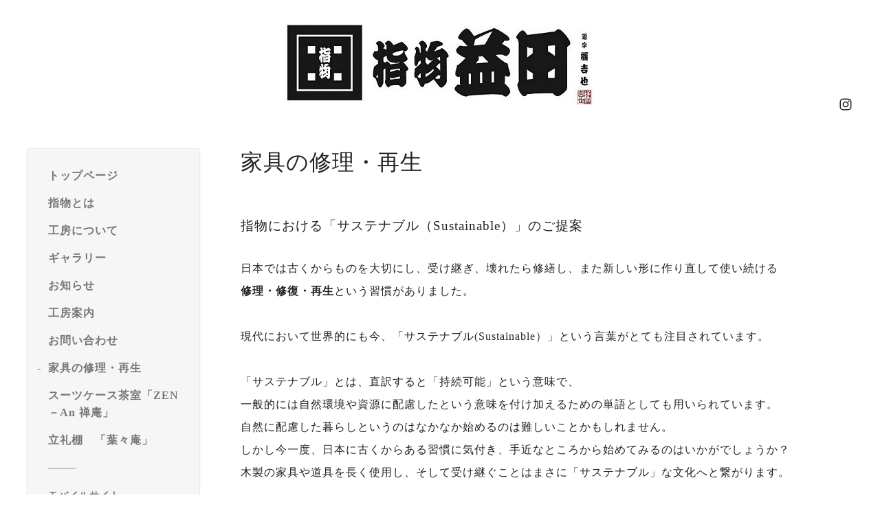

--- FILE ---
content_type: text/html; charset=utf-8
request_url: https://sashimonomasuda.tokyo/free/sustainable
body_size: 7072
content:
<!DOCTYPE html>
<html lang="ja">
<head>
  <meta charset="utf-8">
  <!-- Silk: ver.202008170000 -->

  <title>家具の修理・再生 - 　　　　　　　　　　　　　　　　指 物 益 田      </title>

  <meta name="viewport" content="width=device-width,initial-scale=1.0,minimum-scale=1.0">
  <meta name="description" content="指物における「サステナブル（Sustainable）」のご提案日本では古くからものを大切にし、受け継ぎ、壊れたら修繕し、また新しい形に作り直して使い続ける修理・修復・再...">
  <meta name="keywords" content="指物益田">

  <meta property="og:title" content="　　　　　　　　　　　　　　　　指 物 益 田      ">
  <meta property="og:image" content="https://cdn.goope.jp/168950/210818134119t72y.jpg">
  <meta property="og:site_name" content="　　　　　　　　　　　　　　　　指 物 益 田      ">

  <link rel="shortcut icon" href="//cdn.goope.jp/168950/210819133033-611dde697b3ac.ico" />
  <link rel="alternate" href="/feed.rss" type="application/rss+xml" title="　　　　　　　　　　　　　　　　指 物 益 田       / RSS">
  <link rel="stylesheet" href="/js/theme_silk/swiper/swiper.min.css">
  <link rel="stylesheet" href="/js/theme_silk/colorbox/colorbox.css">
  <link rel="stylesheet" href="/style.css?690619-1642160538">
  <script src="/assets/jquery/jquery-3.5.1.min.js"></script>
</head>

<body id="free" class="id_381237">
  <div id="app" class="l-app">
    <header class="js-header l-header">
      <div class="c-container l-header__inner">
        <div class="l-header__brand">
          <div class="p-brand">
            <h1 class="p-brand__name">
              <a class="shop_sitename" href="https://sashimonomasuda.tokyo"><img src='//cdn.goope.jp/168950/210818134119t72y.jpg' alt='　　　　　　　　　　　　　　　　指 物 益 田      ' /></a>
            </h1>
            <div class="p-brand__description site_description">
              
            </div>
          </div>
        </div>
        <label for="l-drawer-state" class="l-header-button">
          <svg role="img" aria-hidden="true" class="c-icon l-header-button__icon"><use xlink:href="#navicon"></use></svg>
          メニュー
        </label>

        <ul class="l-header-social">
          
          
          
          <li class="l-header-social__item">
            <a href="https://www.instagram.com/sashimonomasuda/" target="_blank">
              <svg role="img" aria-hidden="true" class="c-icon l-header-social__icon"><use xlink:href="#instagram"></use></svg>
            </a>
          </li>
          
        </ul>
      </div>
    </header>

    <input id="l-drawer-state" type="checkbox" class="c-overlay-checkbox l-drawer-state">
    <label for="l-drawer-state" aria-label="メニューを閉じる" class="c-overlay"></label>

    <nav class="l-drawer" role="navigation">
      <label for="l-drawer-state" class="l-drawer__close">
        <svg class="l-drawer__icon" role="img" aria-hidden="true"><use xlink:href="#cross"></use></svg>
        メニューを閉じる
      </label>
      <div class="js-global-nav">
        <ul class="p-global-nav">
          
          <li class="navi_top">
            <a href="/" class="p-global-nav__item" >
              <span>トップページ</span>
            </a>
            
          </li>
          
          <li class="navi_free free_374444">
            <a href="/free/sashimonotoha" class="p-global-nav__item" >
              <span>指物とは</span>
            </a>
            
          </li>
          
          <li class="navi_free free_374421">
            <a href="/free/koubounitsuite" class="p-global-nav__item" >
              <span>工房について</span>
            </a>
            
          </li>
          
          <li class="navi_photo">
            <a href="/photo" class="p-global-nav__item" >
              <span>ギャラリー</span>
            </a>
            
          </li>
          
          <li class="navi_info">
            <a href="/info" class="p-global-nav__item" >
              <span>お知らせ</span>
            </a>
            
          </li>
          
          <li class="navi_about">
            <a href="/about" class="p-global-nav__item" >
              <span>工房案内</span>
            </a>
            
          </li>
          
          <li class="navi_contact">
            <a href="/contact" class="p-global-nav__item" >
              <span>お問い合わせ</span>
            </a>
            
          </li>
          
          <li class="navi_free free_381237 active">
            <a href="/free/sustainable" class="p-global-nav__item" >
              <span>家具の修理・再生</span>
            </a>
            
          </li>
          
          <li class="navi_free free_480433">
            <a href="/free/zen-an" class="p-global-nav__item" >
              <span>スーツケース茶室「ZEN－An 禅庵」</span>
            </a>
            
          </li>
          
          <li class="navi_free free_491845">
            <a href="/free/youyou-an" class="p-global-nav__item" >
              <span>立礼棚　「葉々庵」</span>
            </a>
            
          </li>
          
        </ul>
        <ul class="p-global-nav">
          <li class="shop_rss">
            <a href="/feed.rss" class="p-global-nav__item">
              <span>RSSフィード</span>
            </a>
          </li>
          <li class="p-global-nav__qr qr_area">
            <div>
              <label for="l-modal-state" aria-label="モバイルQRコードを表示する" class="p-global-nav__item" onclick="showModal(this)">
                <span>モバイルサイト</span>
              </label>
            </div>
            <div class="c-hidden-source">
              <div class="l-modal__body">
                <div class="l-modal__image">
                  <img src="//r.goope.jp/qr/sashimonomasuda"width="100" height="100" />
                </div>
                <div class="l-modal__content">
                  <h2>
                    　　　　　　　　　　　　　　　　指 物 益 田      
                  </h2>
                  <p class="l-modal__text">
                    お使いのデバイスからQRコードを読み込んでください。
                  </p>
                </div>
                <label for="l-modal-state" class="l-modal__close-button">
                  <svg class="c-icon" role="img" aria-hidden="true"><use xlink:href="#cross"></use></svg>
                </label>
              </div>
            </div>
          </li>
        </ul>
      </div>
    </nav>

    <header class="p-top-brand">
      <div class="p-brand">
        <h1 class="p-brand__name">
          <a class="shop_sitename" href="https://sashimonomasuda.tokyo"><img src='//cdn.goope.jp/168950/210818134119t72y.jpg' alt='　　　　　　　　　　　　　　　　指 物 益 田      ' /></a>
        </h1>
        <div class="p-brand__description site_description">
          
        </div>
      </div>
    </header>

    

    

    

    

    

    

    

    

    

    

    
    <div class="c-container c-container--flex">
      <div class="l-side">
        <nav class="js-side">
        </nav>
      </div>
      <main role="main" class="l-main">
        <section class="c-section">
          <h2 class="c-section__heading">
            家具の修理・再生
          </h2>
          <div class="wysiwyg js-wysiwyg">
            <p><span lang="EN-US"><o:p>&nbsp;</o:p></span></p>
<p class="MsoNormal" style="line-height: 22.0pt; mso-line-height-rule: exactly;"><span style="font-size: 14pt;">指物における「サステナブル（<span lang="EN-US">Sustainable</span>）」のご提案</span></p>
<p class="MsoNormal" style="line-height: 14.0pt; mso-line-height-rule: exactly;"><span lang="EN-US" style="font-family: HGS正楷書体;"><o:p>&nbsp;</o:p></span></p>
<p>日本では古くからものを大切にし、受け継ぎ、壊れたら修繕し、また新しい形に作り直して使い続ける</p>
<p><strong>修理・修復・再生</strong>という習慣がありました。<span lang="EN-US"><o:p></o:p></span></p>
<p>&nbsp;</p>
<p>現代において世界的にも今、「サステナブル(<span lang="EN-US">Sustainable</span>）」という言葉がとても注目されています。</p>
<p><span lang="EN-US"><o:p>&nbsp;</o:p></span></p>
<p>「サステナブル」とは、直訳すると「持続可能」という意味で、</p>
<p>一般的には自然環境や資源に配慮したという意味を付け加えるための単語としても用いられています。<span lang="EN-US"><o:p></o:p></span></p>
<p>自然に配慮した暮らしというのはなかなか始めるのは難しいことかもしれません。<span lang="EN-US"><o:p></o:p></span></p>
<p>しかし今一度、日本に古くからある習慣に気付き、手近なところから始めてみるのはいかがでしょうか？<span lang="EN-US"><o:p></o:p></span></p>
<p>木製の家具や道具を長く使用し、そして受け継ぐことはまさに「サステナブル」な文化へと繋がります。<span lang="EN-US"><o:p></o:p></span></p>
<p><span lang="EN-US"><o:p>&nbsp;</o:p></span></p>
<p>当工房では以前より、古くなった箪笥をこれからも使用するために綺麗にして欲しいという依頼や、</p>
<p>おじいさまおばあさまから受け継いだけれど、この形では使いづらいと言ったものの素材を生かし、</p>
<p>新しく今の暮らしの中で使いやすい形に作り直したり、</p>
<p>大切な形見の箱をサイズダウンして小物入れにして使いたい、</p>
<p>などのお客様のご希望を形にして参りました。<span lang="EN-US"><o:p></o:p></span></p>
<p>この作業は一人ひとりのお客様のものへの思いをお聞きし、</p>
<p>これからどう使っていきたいかなどを一緒に検討させていただくため、お時間を頂戴することになります。<span lang="EN-US"><o:p></o:p></span></p>
<p>また、お一人お一人のご希望やご予算、その中で出来ること、したいことなどもご相談させていただくので、</p>
<p>価格表を公開することも難しいのですが、</p>
<p>今一度、古い家具や道具を捨てるのではなく、新しく生まれ変わらせることも</p>
<p>暮らしの中の選択肢に入れていただけたらと思います。<span lang="EN-US"><o:p></o:p></span></p>
<p>&nbsp;</p>
<p><span style="font-size: 14pt;">ご相談は「<a href="https://sashimonomasuda.tokyo/contact">お問い合わせ</a>」まで</span></p>
<p><span style="font-size: 14pt;">メールまたはお電話などでもご相談は承っております</span></p>
<p><span lang="EN-US"><o:p>&nbsp;</o:p></span></p>
<p>ご相談の際の注意点<span lang="EN-US"><o:p></o:p></span></p>
<p>〇ベニヤ板などの加工木材で制作されたものはお受け出来ません。<span lang="EN-US"><o:p></o:p></span></p>
<p>これはベニヤ板が指物の技術にも、長く使用することにも不向きな素材だからです。<span lang="EN-US"><o:p></o:p></span></p>
<p>〇塗や蒔絵がある素材は、その部分を残して生まれ変わらせることは可能ですが、状態よっては作業中に剥離してしまうものもございます。あらかじめご了承ください。<span lang="EN-US"><o:p></o:p></span></p>
<p>また、現代の科学的な塗装の種類によってはお断わりする場合もございます。<span lang="EN-US"><o:p></o:p></span></p>
<p>〇木の素材によってはご希望に沿う形に仕上げることが困難な場合もございます。</p>
<p>その素材でどういったものが出来るかも含め、ご相談させて頂きます。<span lang="EN-US"><o:p></o:p></span></p>
<p>〇ご相談は基本的に無料です。御代金は商品完成時に頂戴しております。</p>
<p>&nbsp;</p>
<p>&nbsp;</p>
<p><a href="https://cdn.goope.jp/168950/210115103904-6000f238d0e7f.jpg" target="_blank"><img src="https://cdn.goope.jp/168950/210115103904-6000f238d0e7f_l.jpg" alt="さすてページ写真.jpg" /></a></p>
          </div>
          <div class="p-pager-wrapper js-pager-wrapper"></div>
        </section>
      </main>
    </div>
    

    <footer class="l-sub-footer">
      <div class="c-container js-append-contact">
      </div>
      <div class="c-container">
        
      </div>
    </footer>

    <footer class="l-footer">
      <div class="c-container l-footer__inner">
        <div class="l-footer__pagetop">
          <a href="#top">
            <svg class="c-icon" role="img" aria-hidden="true"><use xlink:href="#angle-up"></use></svg>
            page top
          </a>
        </div>
        <div class="counter_area">
          <dl class="p-counter">
            <div class="p-counter__unit">
              <dt class="p-counter__label">today</dt>
              <dd class="p-counter__value">
                9
              </dd>
            </div>
            <div class="p-counter__unit">
              <dt class="p-counter__label">yesterday</dt>
              <dd class="p-counter__value">
                288
              </dd>
            </div>
            <div class="p-counter__unit">
              <dt class="p-counter__label">total</dt>
              <dd class="p-counter__value">
                173918
              </dd>
            </div>
          </dl>
        </div>

        

        <p class="copyright">
          &copy;2026 <a href="https://sashimonomasuda.tokyo">指物益田</a>. All Rights Reserved.
        </p>
        <p class="powered">
          Powered by <a href="https://goope.jp/">グーペ</a> / <a href="https://admin.goope.jp/">管理ページ</a>
        </p>
      </div>
    </footer>

    <input id="l-modal-state" type="checkbox" class="c-overlay-checkbox l-modal-state">
    <label for="l-modal-state" aria-label="モーダルを閉じる" class="c-overlay"></label>
    <div class="l-modal">
      <div class="l-modal__container js-modal__container">
        <label for="l-modal-state" class="l-modal__close-button">
          <svg class="c-icon" role="img" aria-hidden="true"><use xlink:href="#cross"></use></svg>
        </label>
      </div>
    </div>
  </div>

  <script src="/js/theme_silk/headroom.min.js"></script>
  <script src="/js/theme_silk/colorbox/jquery.colorbox-min.js"></script>

  <svg xmlns="http://www.w3.org/2000/svg" xmlns:xlink="http://www.w3.org/1999/xlink" style="display:none"><symbol id="angle-left" viewBox="0 0 1792 1792"><path d="M1203 544q0 13-10 23L800 960l393 393q10 10 10 23t-10 23l-50 50q-10 10-23 10t-23-10L631 983q-10-10-10-23t10-23l466-466q10-10 23-10t23 10l50 50q10 10 10 23z"/></symbol><symbol id="angle-right" viewBox="0 0 1792 1792"><path d="M1171 960q0 13-10 23l-466 466q-10 10-23 10t-23-10l-50-50q-10-10-10-23t10-23l393-393-393-393q-10-10-10-23t10-23l50-50q10-10 23-10t23 10l466 466q10 10 10 23z"/></symbol><symbol id="angle-up" viewBox="0 0 1792 1792"><path d="M1395 1184q0 13-10 23l-50 50q-10 10-23 10t-23-10L896 864l-393 393q-10 10-23 10t-23-10l-50-50q-10-10-10-23t10-23l466-466q10-10 23-10t23 10l466 466q10 10 10 23z"/></symbol><symbol id="arrow-right" viewBox="0 0 8 8"><path d="M3.613 0L2.98.633l2.918 2.92H.012v.895h5.886L2.98 7.367 3.613 8l4-4z" fill-rule="nonzero"/></symbol><symbol id="cross" viewBox="0 0 10 10"><path d="M10 1.026L8.974 0 5 3.974 1.026 0 0 1.026 3.974 5 0 8.974 1.026 10 5 6.026 8.974 10 10 8.974 6.026 5z" fill-rule="nonzero"/></symbol><symbol id="facebook-square" viewBox="0 0 1792 1792"><path d="M1376 128q119 0 203.5 84.5T1664 416v960q0 119-84.5 203.5T1376 1664h-188v-595h199l30-232h-229V689q0-56 23.5-84t91.5-28l122-1V369q-63-9-178-9-136 0-217.5 80T948 666v171H748v232h200v595H416q-119 0-203.5-84.5T128 1376V416q0-119 84.5-203.5T416 128h960z"/></symbol><symbol id="home" viewBox="0 0 640 640"><path d="M597.504 352H544v192c0 14.24-6.208 32-32 32H384V384H256v192H128c-25.792 0-32-17.76-32-32V352H42.496c-19.136 0-15.04-10.368-1.92-23.936L297.344 71.04c6.24-6.464 14.432-9.664 22.656-9.984 8.224.32 16.416 3.488 22.656 9.984l256.736 256.992c13.152 13.6 17.248 23.968-1.888 23.968z"/></symbol><symbol id="instagram" viewBox="0 0 1792 1792"><path d="M1152 896q0-106-75-181t-181-75-181 75-75 181 75 181 181 75 181-75 75-181zm138 0q0 164-115 279t-279 115-279-115-115-279 115-279 279-115 279 115 115 279zm108-410q0 38-27 65t-65 27-65-27-27-65 27-65 65-27 65 27 27 65zM896 266q-7 0-76.5-.5t-105.5 0-96.5 3-103 10T443 297q-50 20-88 58t-58 88q-11 29-18.5 71.5t-10 103-3 96.5 0 105.5.5 76.5-.5 76.5 0 105.5 3 96.5 10 103T297 1349q20 50 58 88t88 58q29 11 71.5 18.5t103 10 96.5 3 105.5 0 76.5-.5 76.5.5 105.5 0 96.5-3 103-10 71.5-18.5q50-20 88-58t58-88q11-29 18.5-71.5t10-103 3-96.5 0-105.5-.5-76.5.5-76.5 0-105.5-3-96.5-10-103T1495 443q-20-50-58-88t-88-58q-29-11-71.5-18.5t-103-10-96.5-3-105.5 0-76.5.5zm768 630q0 229-5 317-10 208-124 322t-322 124q-88 5-317 5t-317-5q-208-10-322-124t-124-322q-5-88-5-317t5-317q10-208 124-322t322-124q88-5 317-5t317 5q208 10 322 124t124 322q5 88 5 317z"/></symbol><symbol id="navicon" viewBox="0 0 1792 1792"><path d="M1664 1344v128q0 26-19 45t-45 19H192q-26 0-45-19t-19-45v-128q0-26 19-45t45-19h1408q26 0 45 19t19 45zm0-512v128q0 26-19 45t-45 19H192q-26 0-45-19t-19-45V832q0-26 19-45t45-19h1408q26 0 45 19t19 45zm0-512v128q0 26-19 45t-45 19H192q-26 0-45-19t-19-45V320q0-26 19-45t45-19h1408q26 0 45 19t19 45z"/></symbol><symbol id="print" viewBox="0 0 768 768"><path d="M576 96v127.5H192V96h384zm31.5 288c18 0 33-13.5 33-31.5s-15-33-33-33-31.5 15-31.5 33 13.5 31.5 31.5 31.5zm-96 223.5v-159h-255v159h255zm96-351c52.5 0 96 43.5 96 96v192H576V672H192V544.5H64.5v-192c0-52.5 43.5-96 96-96h447z"/></symbol><symbol id="sort" viewBox="0 0 24 24"><path d="M12 0l8 10H4l8-10zm8 14H4l8 10 8-10z"/></symbol><symbol id="twitter" viewBox="0 0 1792 1792"><path d="M1684 408q-67 98-162 167 1 14 1 42 0 130-38 259.5T1369.5 1125 1185 1335.5t-258 146-323 54.5q-271 0-496-145 35 4 78 4 225 0 401-138-105-2-188-64.5T285 1033q33 5 61 5 43 0 85-11-112-23-185.5-111.5T172 710v-4q68 38 146 41-66-44-105-115t-39-154q0-88 44-163 121 149 294.5 238.5T884 653q-8-38-8-74 0-134 94.5-228.5T1199 256q140 0 236 102 109-21 205-78-37 115-142 178 93-10 186-50z"/></symbol></svg>

  <div class="c-hidden-source">
    

    <ul>
      <li class="p-top-info-list__item js-today-schedule today_area">
        
        <span class="p-top-info-list__date">
          <span class="p-top-info-list__label js-top-info-list__label"></span>2026.01.23 Friday
        </span>
        <a href="" class="p-top-info-list__link" data-schedule-title="">
           
        </a>
        
      </li>
    </ul>

    <div class="js-top-about__address">
      <h2 class="c-section__heading shop_name">
        指物益田
      </h2>
      <div class="p-top-about__content">
        <p class="shop_tel">
          03-6315-8546
        </p>
      </div>
    </div>
  </div>

  <script>
    function appendGlobalNav() {
      var navSource = document.querySelector('.js-global-nav');
      var sideNav = document.querySelector('.js-side');
      if (navSource != null && sideNav != null) {
        var navCopy = navSource.cloneNode(true);
        sideNav.appendChild(navCopy);
      }
    }

    function appendTodaySchedule() {
      var todayScheduleSource = document.querySelector('.js-today-schedule');
      var topInfoList = document.querySelector('.js-top-info-list');
      if (todayScheduleSource != null && todayScheduleSource.lastElementChild.dataset.scheduleTitle) {
        var label = document.querySelector('.navi_calendar').firstElementChild.textContent;
        document.querySelector('.js-top-info-list__label').textContent = label;
        if (topInfoList != null) {
          topInfoList.insertBefore(todayScheduleSource, topInfoList.firstChild);
        } else if (document.querySelector('.js-today-schedule-section') != null) {
          document.querySelector('.js-today-schedule-section').appendChild(todayScheduleSource);
        }
      }
    }

    function appendTopAbout() {
      var topAboutSource = document.querySelector('.js-top-about__address');
      var topAboutContent = document.querySelector('.js-about__body');
      if (topAboutSource != null && topAboutContent != null) {
        topAboutContent.appendChild(topAboutSource);
      }
    }

    function appendTopSocialWidget() {
      var socialWidgetSource = document.querySelector('#social_widgets');
      var topAboutBody = document.querySelector('.js-about__body');
      if (socialWidgetSource != null && topAboutBody != null) {
        topAboutBody.appendChild(socialWidgetSource);
      }
    }

    function appendPager() {
      var pagerSource = document.querySelector('.js-pager');
      var pagerWrapper = document.querySelector('.js-pager-wrapper');
      if (pagerSource != null && pagerWrapper != null) {
        pagerWrapper.appendChild(pagerSource);
      }
    }

    function wysiwygTableWrap() {
      var table = document.querySelectorAll('.js-wysiwyg table');
      for (var i = 0; i < table.length; i++) {
        table[i].outerHTML = '<div class="wysiwyg-table">' + table[i].outerHTML + '</div>';
      }
    }

    function headroomInit() {
      var headerElem = document.querySelector('.js-header');
      var headroom = new Headroom(headerElem, {
        'tolerance': 5,
        'classes': {
          'unpinned': 'l-header--hidden'
        }
      });
      headroom.init();
    }

    function colorBox() {
      $('.js-colorbox-html').each(function() {
        var photoModalContent = $(this).next('.js-colorbox-content').find('.photo-modal');

        if (!photoModalContent.find('.photo-modal-body__item').contents().length) {
          photoModalContent.addClass('photo-modal--photo');
        }

        $(this).colorbox({
          scrolling: true,
          rel: $(this).attr('rel'),
          width: '90%',
          maxHeight: '90%',
          transition: 'elastic',
          html: photoModalContent,
          onOpen: function() {
            $('body').css({
              'overflow': 'hidden'
            });
          },
          onClosed: function() {
            $('body').css({
              'overflow': 'scroll'
            });
          },
          onComplete: function() {
            var padding = parseInt($('.photo-modal-body').css('padding-left')) * 2;

            // text
            $('#cboxLoadedContent .js-photo-modal-body').css({
              'width': $('#cboxLoadedContent .photo-modal__image img').width()
            });

            // table
            $('#cboxLoadedContent table').each(function() {
              var originWidth = $(this).width();
              var fitWidth = $('#cboxLoadedContent').width() - padding;

              if (originWidth >= fitWidth) {
                $(this).css({
                  'width': '100%',
                  'height': 'auto'
                });
              }
            });

            // iframe
            $('#cboxLoadedContent iframe').each(function() {
              var originWidth = $(this).width();
              var fitWidth = $('#cboxLoadedContent').width() - padding;
              var fitHeight = fitWidth / originWidth * $(this).height();

              if (originWidth >= fitWidth) {
                $(this).css({
                  'width': '100%',
                  'height': fitHeight + 'px'
                })
              }
            });
          }
        });
      });
    }

    appendGlobalNav();
    appendTodaySchedule();
    appendTopAbout();
    appendTopSocialWidget();
    appendPager();
    headroomInit();
    colorBox();
    wysiwygTableWrap();

    function showModal(button) {
      var modalSource = button.parentNode.nextElementSibling.firstElementChild;
      var modalCopy = modalSource.cloneNode(true);
      document.querySelector('.js-modal__container').textContent = null;
      document.querySelector('.js-modal__container').appendChild(modalCopy);
    }
  </script>

</body>
</html>
